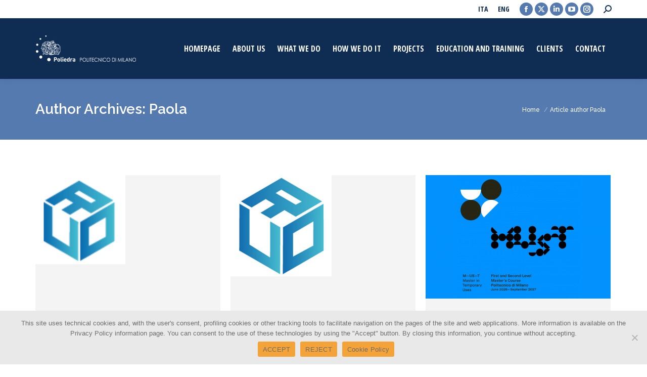

--- FILE ---
content_type: text/html; charset=UTF-8
request_url: https://www.poliedra.polimi.it/en/author/paola/
body_size: 90398
content:
<!DOCTYPE html>
<!--[if !(IE 6) | !(IE 7) | !(IE 8)  ]><!-->
<html lang="en-GB" class="no-js">
<!--<![endif]-->
<head>
	<meta charset="UTF-8" />
				<meta name="viewport" content="width=device-width, initial-scale=1, maximum-scale=1, user-scalable=0"/>
			<meta name="theme-color" content="#547ab0"/>	<link rel="profile" href="https://gmpg.org/xfn/11" />
	<meta name='robots' content='index, follow, max-image-preview:large, max-snippet:-1, max-video-preview:-1' />
<link rel="alternate" href="https://www.poliedra.polimi.it/author/paola/" hreflang="it" />
<link rel="alternate" href="https://www.poliedra.polimi.it/en/author/paola/" hreflang="en" />

	<!-- This site is optimized with the Yoast SEO plugin v26.7 - https://yoast.com/wordpress/plugins/seo/ -->
	<title>Paola, Autore presso Poliedra</title>
	<link rel="canonical" href="https://www.poliedra.polimi.it/en/author/paola/" />
	<link rel="next" href="https://www.poliedra.polimi.it/en/author/paola/page/2/" />
	<meta property="og:locale" content="en_GB" />
	<meta property="og:locale:alternate" content="it_IT" />
	<meta property="og:type" content="profile" />
	<meta property="og:title" content="Paola, Autore presso Poliedra" />
	<meta property="og:url" content="https://www.poliedra.polimi.it/en/author/paola/" />
	<meta property="og:site_name" content="Poliedra" />
	<meta property="og:image" content="https://secure.gravatar.com/avatar/d2125cff54158a5d9ae8064c527c31d5?s=500&d=mm&r=g" />
	<meta name="twitter:card" content="summary_large_image" />
	<meta name="twitter:site" content="@cpoliedra" />
	<script type="application/ld+json" class="yoast-schema-graph">{"@context":"https://schema.org","@graph":[{"@type":"ProfilePage","@id":"https://www.poliedra.polimi.it/en/author/paola/","url":"https://www.poliedra.polimi.it/en/author/paola/","name":"Paola, Autore presso Poliedra","isPartOf":{"@id":"https://www.poliedra.polimi.it/en/homepage/#website"},"primaryImageOfPage":{"@id":"https://www.poliedra.polimi.it/en/author/paola/#primaryimage"},"image":{"@id":"https://www.poliedra.polimi.it/en/author/paola/#primaryimage"},"thumbnailUrl":"https://www.poliedra.polimi.it/wp-content/uploads/image-3-e1687161804325.png","breadcrumb":{"@id":"https://www.poliedra.polimi.it/en/author/paola/#breadcrumb"},"inLanguage":"en-GB","potentialAction":[{"@type":"ReadAction","target":["https://www.poliedra.polimi.it/en/author/paola/"]}]},{"@type":"ImageObject","inLanguage":"en-GB","@id":"https://www.poliedra.polimi.it/en/author/paola/#primaryimage","url":"https://www.poliedra.polimi.it/wp-content/uploads/image-3-e1687161804325.png","contentUrl":"https://www.poliedra.polimi.it/wp-content/uploads/image-3-e1687161804325.png","width":178,"height":176},{"@type":"BreadcrumbList","@id":"https://www.poliedra.polimi.it/en/author/paola/#breadcrumb","itemListElement":[{"@type":"ListItem","position":1,"name":"Home","item":"https://www.poliedra.polimi.it/en/homepage/"},{"@type":"ListItem","position":2,"name":"Archives for Paola"}]},{"@type":"WebSite","@id":"https://www.poliedra.polimi.it/en/homepage/#website","url":"https://www.poliedra.polimi.it/en/homepage/","name":"Poliedra","description":"centro di servizio e consulenza del Politecnico di Milano su pianificazione ambientale e territoriale","publisher":{"@id":"https://www.poliedra.polimi.it/en/homepage/#organization"},"potentialAction":[{"@type":"SearchAction","target":{"@type":"EntryPoint","urlTemplate":"https://www.poliedra.polimi.it/en/homepage/?s={search_term_string}"},"query-input":{"@type":"PropertyValueSpecification","valueRequired":true,"valueName":"search_term_string"}}],"inLanguage":"en-GB"},{"@type":"Organization","@id":"https://www.poliedra.polimi.it/en/homepage/#organization","name":"Poliedra","url":"https://www.poliedra.polimi.it/en/homepage/","logo":{"@type":"ImageObject","inLanguage":"en-GB","@id":"https://www.poliedra.polimi.it/en/homepage/#/schema/logo/image/","url":"https://www.poliedra.polimi.it/wp-content/uploads/2018/03/logo_poliedra_b.png","contentUrl":"https://www.poliedra.polimi.it/wp-content/uploads/2018/03/logo_poliedra_b.png","width":329,"height":263,"caption":"Poliedra"},"image":{"@id":"https://www.poliedra.polimi.it/en/homepage/#/schema/logo/image/"},"sameAs":["https://www.facebook.com/consorziopoliedra/","https://x.com/cpoliedra","https://www.linkedin.com/company/consorzio-poliedra/","https://www.youtube.com/channel/UCK0bEI5uDfasEFo47OXdpIA","https://www.instagram.com/consorziopoliedra/"]},{"@type":"Person","@id":"https://www.poliedra.polimi.it/en/homepage/#/schema/person/11af432f255151086101ade8f90f25dd","name":"Paola","image":{"@type":"ImageObject","inLanguage":"en-GB","@id":"https://www.poliedra.polimi.it/en/homepage/#/schema/person/image/","url":"https://secure.gravatar.com/avatar/aafee0bbcfbd59a097e19160e74392e227e6c5c284fe7f70dd128bc390dbc0f0?s=96&d=mm&r=g","contentUrl":"https://secure.gravatar.com/avatar/aafee0bbcfbd59a097e19160e74392e227e6c5c284fe7f70dd128bc390dbc0f0?s=96&d=mm&r=g","caption":"Paola"},"mainEntityOfPage":{"@id":"https://www.poliedra.polimi.it/en/author/paola/"}}]}</script>
	<!-- / Yoast SEO plugin. -->


<link rel='dns-prefetch' href='//maps.googleapis.com' />
<link rel='dns-prefetch' href='//fonts.googleapis.com' />
<link rel="alternate" type="application/rss+xml" title="Poliedra &raquo; Feed" href="https://www.poliedra.polimi.it/en/feed/" />
<link rel="alternate" type="application/rss+xml" title="Poliedra &raquo; Comments Feed" href="https://www.poliedra.polimi.it/en/comments/feed/" />
<link rel="alternate" type="application/rss+xml" title="Poliedra &raquo; Posts by Paola Feed" href="https://www.poliedra.polimi.it/en/author/paola/feed/" />
<style id='wp-img-auto-sizes-contain-inline-css'>
img:is([sizes=auto i],[sizes^="auto," i]){contain-intrinsic-size:3000px 1500px}
/*# sourceURL=wp-img-auto-sizes-contain-inline-css */
</style>
<style id='wp-emoji-styles-inline-css'>

	img.wp-smiley, img.emoji {
		display: inline !important;
		border: none !important;
		box-shadow: none !important;
		height: 1em !important;
		width: 1em !important;
		margin: 0 0.07em !important;
		vertical-align: -0.1em !important;
		background: none !important;
		padding: 0 !important;
	}
/*# sourceURL=wp-emoji-styles-inline-css */
</style>
<style id='wp-block-library-inline-css'>
:root{--wp-block-synced-color:#7a00df;--wp-block-synced-color--rgb:122,0,223;--wp-bound-block-color:var(--wp-block-synced-color);--wp-editor-canvas-background:#ddd;--wp-admin-theme-color:#007cba;--wp-admin-theme-color--rgb:0,124,186;--wp-admin-theme-color-darker-10:#006ba1;--wp-admin-theme-color-darker-10--rgb:0,107,160.5;--wp-admin-theme-color-darker-20:#005a87;--wp-admin-theme-color-darker-20--rgb:0,90,135;--wp-admin-border-width-focus:2px}@media (min-resolution:192dpi){:root{--wp-admin-border-width-focus:1.5px}}.wp-element-button{cursor:pointer}:root .has-very-light-gray-background-color{background-color:#eee}:root .has-very-dark-gray-background-color{background-color:#313131}:root .has-very-light-gray-color{color:#eee}:root .has-very-dark-gray-color{color:#313131}:root .has-vivid-green-cyan-to-vivid-cyan-blue-gradient-background{background:linear-gradient(135deg,#00d084,#0693e3)}:root .has-purple-crush-gradient-background{background:linear-gradient(135deg,#34e2e4,#4721fb 50%,#ab1dfe)}:root .has-hazy-dawn-gradient-background{background:linear-gradient(135deg,#faaca8,#dad0ec)}:root .has-subdued-olive-gradient-background{background:linear-gradient(135deg,#fafae1,#67a671)}:root .has-atomic-cream-gradient-background{background:linear-gradient(135deg,#fdd79a,#004a59)}:root .has-nightshade-gradient-background{background:linear-gradient(135deg,#330968,#31cdcf)}:root .has-midnight-gradient-background{background:linear-gradient(135deg,#020381,#2874fc)}:root{--wp--preset--font-size--normal:16px;--wp--preset--font-size--huge:42px}.has-regular-font-size{font-size:1em}.has-larger-font-size{font-size:2.625em}.has-normal-font-size{font-size:var(--wp--preset--font-size--normal)}.has-huge-font-size{font-size:var(--wp--preset--font-size--huge)}.has-text-align-center{text-align:center}.has-text-align-left{text-align:left}.has-text-align-right{text-align:right}.has-fit-text{white-space:nowrap!important}#end-resizable-editor-section{display:none}.aligncenter{clear:both}.items-justified-left{justify-content:flex-start}.items-justified-center{justify-content:center}.items-justified-right{justify-content:flex-end}.items-justified-space-between{justify-content:space-between}.screen-reader-text{border:0;clip-path:inset(50%);height:1px;margin:-1px;overflow:hidden;padding:0;position:absolute;width:1px;word-wrap:normal!important}.screen-reader-text:focus{background-color:#ddd;clip-path:none;color:#444;display:block;font-size:1em;height:auto;left:5px;line-height:normal;padding:15px 23px 14px;text-decoration:none;top:5px;width:auto;z-index:100000}html :where(.has-border-color){border-style:solid}html :where([style*=border-top-color]){border-top-style:solid}html :where([style*=border-right-color]){border-right-style:solid}html :where([style*=border-bottom-color]){border-bottom-style:solid}html :where([style*=border-left-color]){border-left-style:solid}html :where([style*=border-width]){border-style:solid}html :where([style*=border-top-width]){border-top-style:solid}html :where([style*=border-right-width]){border-right-style:solid}html :where([style*=border-bottom-width]){border-bottom-style:solid}html :where([style*=border-left-width]){border-left-style:solid}html :where(img[class*=wp-image-]){height:auto;max-width:100%}:where(figure){margin:0 0 1em}html :where(.is-position-sticky){--wp-admin--admin-bar--position-offset:var(--wp-admin--admin-bar--height,0px)}@media screen and (max-width:600px){html :where(.is-position-sticky){--wp-admin--admin-bar--position-offset:0px}}

/*# sourceURL=wp-block-library-inline-css */
</style><style id='wp-block-paragraph-inline-css'>
.is-small-text{font-size:.875em}.is-regular-text{font-size:1em}.is-large-text{font-size:2.25em}.is-larger-text{font-size:3em}.has-drop-cap:not(:focus):first-letter{float:left;font-size:8.4em;font-style:normal;font-weight:100;line-height:.68;margin:.05em .1em 0 0;text-transform:uppercase}body.rtl .has-drop-cap:not(:focus):first-letter{float:none;margin-left:.1em}p.has-drop-cap.has-background{overflow:hidden}:root :where(p.has-background){padding:1.25em 2.375em}:where(p.has-text-color:not(.has-link-color)) a{color:inherit}p.has-text-align-left[style*="writing-mode:vertical-lr"],p.has-text-align-right[style*="writing-mode:vertical-rl"]{rotate:180deg}
/*# sourceURL=https://www.poliedra.polimi.it/wp-includes/blocks/paragraph/style.min.css */
</style>
<style id='global-styles-inline-css'>
:root{--wp--preset--aspect-ratio--square: 1;--wp--preset--aspect-ratio--4-3: 4/3;--wp--preset--aspect-ratio--3-4: 3/4;--wp--preset--aspect-ratio--3-2: 3/2;--wp--preset--aspect-ratio--2-3: 2/3;--wp--preset--aspect-ratio--16-9: 16/9;--wp--preset--aspect-ratio--9-16: 9/16;--wp--preset--color--black: #000000;--wp--preset--color--cyan-bluish-gray: #abb8c3;--wp--preset--color--white: #FFF;--wp--preset--color--pale-pink: #f78da7;--wp--preset--color--vivid-red: #cf2e2e;--wp--preset--color--luminous-vivid-orange: #ff6900;--wp--preset--color--luminous-vivid-amber: #fcb900;--wp--preset--color--light-green-cyan: #7bdcb5;--wp--preset--color--vivid-green-cyan: #00d084;--wp--preset--color--pale-cyan-blue: #8ed1fc;--wp--preset--color--vivid-cyan-blue: #0693e3;--wp--preset--color--vivid-purple: #9b51e0;--wp--preset--color--accent: #547ab0;--wp--preset--color--dark-gray: #111;--wp--preset--color--light-gray: #767676;--wp--preset--gradient--vivid-cyan-blue-to-vivid-purple: linear-gradient(135deg,rgb(6,147,227) 0%,rgb(155,81,224) 100%);--wp--preset--gradient--light-green-cyan-to-vivid-green-cyan: linear-gradient(135deg,rgb(122,220,180) 0%,rgb(0,208,130) 100%);--wp--preset--gradient--luminous-vivid-amber-to-luminous-vivid-orange: linear-gradient(135deg,rgb(252,185,0) 0%,rgb(255,105,0) 100%);--wp--preset--gradient--luminous-vivid-orange-to-vivid-red: linear-gradient(135deg,rgb(255,105,0) 0%,rgb(207,46,46) 100%);--wp--preset--gradient--very-light-gray-to-cyan-bluish-gray: linear-gradient(135deg,rgb(238,238,238) 0%,rgb(169,184,195) 100%);--wp--preset--gradient--cool-to-warm-spectrum: linear-gradient(135deg,rgb(74,234,220) 0%,rgb(151,120,209) 20%,rgb(207,42,186) 40%,rgb(238,44,130) 60%,rgb(251,105,98) 80%,rgb(254,248,76) 100%);--wp--preset--gradient--blush-light-purple: linear-gradient(135deg,rgb(255,206,236) 0%,rgb(152,150,240) 100%);--wp--preset--gradient--blush-bordeaux: linear-gradient(135deg,rgb(254,205,165) 0%,rgb(254,45,45) 50%,rgb(107,0,62) 100%);--wp--preset--gradient--luminous-dusk: linear-gradient(135deg,rgb(255,203,112) 0%,rgb(199,81,192) 50%,rgb(65,88,208) 100%);--wp--preset--gradient--pale-ocean: linear-gradient(135deg,rgb(255,245,203) 0%,rgb(182,227,212) 50%,rgb(51,167,181) 100%);--wp--preset--gradient--electric-grass: linear-gradient(135deg,rgb(202,248,128) 0%,rgb(113,206,126) 100%);--wp--preset--gradient--midnight: linear-gradient(135deg,rgb(2,3,129) 0%,rgb(40,116,252) 100%);--wp--preset--font-size--small: 13px;--wp--preset--font-size--medium: 20px;--wp--preset--font-size--large: 36px;--wp--preset--font-size--x-large: 42px;--wp--preset--spacing--20: 0.44rem;--wp--preset--spacing--30: 0.67rem;--wp--preset--spacing--40: 1rem;--wp--preset--spacing--50: 1.5rem;--wp--preset--spacing--60: 2.25rem;--wp--preset--spacing--70: 3.38rem;--wp--preset--spacing--80: 5.06rem;--wp--preset--shadow--natural: 6px 6px 9px rgba(0, 0, 0, 0.2);--wp--preset--shadow--deep: 12px 12px 50px rgba(0, 0, 0, 0.4);--wp--preset--shadow--sharp: 6px 6px 0px rgba(0, 0, 0, 0.2);--wp--preset--shadow--outlined: 6px 6px 0px -3px rgb(255, 255, 255), 6px 6px rgb(0, 0, 0);--wp--preset--shadow--crisp: 6px 6px 0px rgb(0, 0, 0);}:where(.is-layout-flex){gap: 0.5em;}:where(.is-layout-grid){gap: 0.5em;}body .is-layout-flex{display: flex;}.is-layout-flex{flex-wrap: wrap;align-items: center;}.is-layout-flex > :is(*, div){margin: 0;}body .is-layout-grid{display: grid;}.is-layout-grid > :is(*, div){margin: 0;}:where(.wp-block-columns.is-layout-flex){gap: 2em;}:where(.wp-block-columns.is-layout-grid){gap: 2em;}:where(.wp-block-post-template.is-layout-flex){gap: 1.25em;}:where(.wp-block-post-template.is-layout-grid){gap: 1.25em;}.has-black-color{color: var(--wp--preset--color--black) !important;}.has-cyan-bluish-gray-color{color: var(--wp--preset--color--cyan-bluish-gray) !important;}.has-white-color{color: var(--wp--preset--color--white) !important;}.has-pale-pink-color{color: var(--wp--preset--color--pale-pink) !important;}.has-vivid-red-color{color: var(--wp--preset--color--vivid-red) !important;}.has-luminous-vivid-orange-color{color: var(--wp--preset--color--luminous-vivid-orange) !important;}.has-luminous-vivid-amber-color{color: var(--wp--preset--color--luminous-vivid-amber) !important;}.has-light-green-cyan-color{color: var(--wp--preset--color--light-green-cyan) !important;}.has-vivid-green-cyan-color{color: var(--wp--preset--color--vivid-green-cyan) !important;}.has-pale-cyan-blue-color{color: var(--wp--preset--color--pale-cyan-blue) !important;}.has-vivid-cyan-blue-color{color: var(--wp--preset--color--vivid-cyan-blue) !important;}.has-vivid-purple-color{color: var(--wp--preset--color--vivid-purple) !important;}.has-black-background-color{background-color: var(--wp--preset--color--black) !important;}.has-cyan-bluish-gray-background-color{background-color: var(--wp--preset--color--cyan-bluish-gray) !important;}.has-white-background-color{background-color: var(--wp--preset--color--white) !important;}.has-pale-pink-background-color{background-color: var(--wp--preset--color--pale-pink) !important;}.has-vivid-red-background-color{background-color: var(--wp--preset--color--vivid-red) !important;}.has-luminous-vivid-orange-background-color{background-color: var(--wp--preset--color--luminous-vivid-orange) !important;}.has-luminous-vivid-amber-background-color{background-color: var(--wp--preset--color--luminous-vivid-amber) !important;}.has-light-green-cyan-background-color{background-color: var(--wp--preset--color--light-green-cyan) !important;}.has-vivid-green-cyan-background-color{background-color: var(--wp--preset--color--vivid-green-cyan) !important;}.has-pale-cyan-blue-background-color{background-color: var(--wp--preset--color--pale-cyan-blue) !important;}.has-vivid-cyan-blue-background-color{background-color: var(--wp--preset--color--vivid-cyan-blue) !important;}.has-vivid-purple-background-color{background-color: var(--wp--preset--color--vivid-purple) !important;}.has-black-border-color{border-color: var(--wp--preset--color--black) !important;}.has-cyan-bluish-gray-border-color{border-color: var(--wp--preset--color--cyan-bluish-gray) !important;}.has-white-border-color{border-color: var(--wp--preset--color--white) !important;}.has-pale-pink-border-color{border-color: var(--wp--preset--color--pale-pink) !important;}.has-vivid-red-border-color{border-color: var(--wp--preset--color--vivid-red) !important;}.has-luminous-vivid-orange-border-color{border-color: var(--wp--preset--color--luminous-vivid-orange) !important;}.has-luminous-vivid-amber-border-color{border-color: var(--wp--preset--color--luminous-vivid-amber) !important;}.has-light-green-cyan-border-color{border-color: var(--wp--preset--color--light-green-cyan) !important;}.has-vivid-green-cyan-border-color{border-color: var(--wp--preset--color--vivid-green-cyan) !important;}.has-pale-cyan-blue-border-color{border-color: var(--wp--preset--color--pale-cyan-blue) !important;}.has-vivid-cyan-blue-border-color{border-color: var(--wp--preset--color--vivid-cyan-blue) !important;}.has-vivid-purple-border-color{border-color: var(--wp--preset--color--vivid-purple) !important;}.has-vivid-cyan-blue-to-vivid-purple-gradient-background{background: var(--wp--preset--gradient--vivid-cyan-blue-to-vivid-purple) !important;}.has-light-green-cyan-to-vivid-green-cyan-gradient-background{background: var(--wp--preset--gradient--light-green-cyan-to-vivid-green-cyan) !important;}.has-luminous-vivid-amber-to-luminous-vivid-orange-gradient-background{background: var(--wp--preset--gradient--luminous-vivid-amber-to-luminous-vivid-orange) !important;}.has-luminous-vivid-orange-to-vivid-red-gradient-background{background: var(--wp--preset--gradient--luminous-vivid-orange-to-vivid-red) !important;}.has-very-light-gray-to-cyan-bluish-gray-gradient-background{background: var(--wp--preset--gradient--very-light-gray-to-cyan-bluish-gray) !important;}.has-cool-to-warm-spectrum-gradient-background{background: var(--wp--preset--gradient--cool-to-warm-spectrum) !important;}.has-blush-light-purple-gradient-background{background: var(--wp--preset--gradient--blush-light-purple) !important;}.has-blush-bordeaux-gradient-background{background: var(--wp--preset--gradient--blush-bordeaux) !important;}.has-luminous-dusk-gradient-background{background: var(--wp--preset--gradient--luminous-dusk) !important;}.has-pale-ocean-gradient-background{background: var(--wp--preset--gradient--pale-ocean) !important;}.has-electric-grass-gradient-background{background: var(--wp--preset--gradient--electric-grass) !important;}.has-midnight-gradient-background{background: var(--wp--preset--gradient--midnight) !important;}.has-small-font-size{font-size: var(--wp--preset--font-size--small) !important;}.has-medium-font-size{font-size: var(--wp--preset--font-size--medium) !important;}.has-large-font-size{font-size: var(--wp--preset--font-size--large) !important;}.has-x-large-font-size{font-size: var(--wp--preset--font-size--x-large) !important;}
/*# sourceURL=global-styles-inline-css */
</style>

<style id='classic-theme-styles-inline-css'>
/*! This file is auto-generated */
.wp-block-button__link{color:#fff;background-color:#32373c;border-radius:9999px;box-shadow:none;text-decoration:none;padding:calc(.667em + 2px) calc(1.333em + 2px);font-size:1.125em}.wp-block-file__button{background:#32373c;color:#fff;text-decoration:none}
/*# sourceURL=/wp-includes/css/classic-themes.min.css */
</style>
<link rel='stylesheet' id='contact-form-7-css' href='https://www.poliedra.polimi.it/wp-content/plugins/contact-form-7/includes/css/styles.css?ver=6.1.4' media='all' />
<link rel='stylesheet' id='cookie-notice-front-css' href='https://www.poliedra.polimi.it/wp-content/plugins/cookie-notice/css/front.min.css?ver=2.5.11' media='all' />
<link rel='stylesheet' id='the7-font-css' href='https://www.poliedra.polimi.it/wp-content/themes/dt-the7/fonts/icomoon-the7-font/icomoon-the7-font.min.css?ver=14.0.2.1' media='all' />
<link rel='stylesheet' id='the7-awesome-fonts-css' href='https://www.poliedra.polimi.it/wp-content/themes/dt-the7/fonts/FontAwesome/css/all.min.css?ver=14.0.2.1' media='all' />
<link rel='stylesheet' id='the7-awesome-fonts-back-css' href='https://www.poliedra.polimi.it/wp-content/themes/dt-the7/fonts/FontAwesome/back-compat.min.css?ver=14.0.2.1' media='all' />
<link rel='stylesheet' id='the7-Defaults-css' href='https://www.poliedra.polimi.it/wp-content/uploads/smile_fonts/Defaults/Defaults.css?ver=735eb72592a98595f34895f0c35f1779' media='all' />
<link rel='stylesheet' id='the7-icomoon-feather-24x24-css' href='https://www.poliedra.polimi.it/wp-content/uploads/smile_fonts/icomoon-feather-24x24/icomoon-feather-24x24.css?ver=735eb72592a98595f34895f0c35f1779' media='all' />
<link rel='stylesheet' id='the7-icomoon-free-social-contact-16x16-css' href='https://www.poliedra.polimi.it/wp-content/uploads/smile_fonts/icomoon-free-social-contact-16x16/icomoon-free-social-contact-16x16.css?ver=735eb72592a98595f34895f0c35f1779' media='all' />
<link rel='stylesheet' id='tablepress-default-css' href='https://www.poliedra.polimi.it/wp-content/tablepress-combined.min.css?ver=47' media='all' />
<link rel='stylesheet' id='js_composer_front-css' href='//www.poliedra.polimi.it/wp-content/uploads/js_composer/js_composer_front_custom.css?ver=8.7.2' media='all' />
<link rel='stylesheet' id='dt-web-fonts-css' href='https://fonts.googleapis.com/css?family=Roboto:400,600,700%7COpen+Sans+Condensed:300,400,600,700%7CRoboto+Condensed:400,600,700%7CRaleway:400,500,600,700%7COpen+Sans:400,600,700' media='all' />
<link rel='stylesheet' id='dt-main-css' href='https://www.poliedra.polimi.it/wp-content/themes/dt-the7/css/main.min.css?ver=14.0.2.1' media='all' />
<style id='dt-main-inline-css'>
body #load {
  display: block;
  height: 100%;
  overflow: hidden;
  position: fixed;
  width: 100%;
  z-index: 9901;
  opacity: 1;
  visibility: visible;
  transition: all .35s ease-out;
}
.load-wrap {
  width: 100%;
  height: 100%;
  background-position: center center;
  background-repeat: no-repeat;
  text-align: center;
  display: -ms-flexbox;
  display: -ms-flex;
  display: flex;
  -ms-align-items: center;
  -ms-flex-align: center;
  align-items: center;
  -ms-flex-flow: column wrap;
  flex-flow: column wrap;
  -ms-flex-pack: center;
  -ms-justify-content: center;
  justify-content: center;
}
.load-wrap > svg {
  position: absolute;
  top: 50%;
  left: 50%;
  transform: translate(-50%,-50%);
}
#load {
  background: var(--the7-elementor-beautiful-loading-bg,#ffffff);
  --the7-beautiful-spinner-color2: var(--the7-beautiful-spinner-color,#0f2c53);
}

/*# sourceURL=dt-main-inline-css */
</style>
<link rel='stylesheet' id='the7-custom-scrollbar-css' href='https://www.poliedra.polimi.it/wp-content/themes/dt-the7/lib/custom-scrollbar/custom-scrollbar.min.css?ver=14.0.2.1' media='all' />
<link rel='stylesheet' id='the7-wpbakery-css' href='https://www.poliedra.polimi.it/wp-content/themes/dt-the7/css/wpbakery.min.css?ver=14.0.2.1' media='all' />
<link rel='stylesheet' id='the7-core-css' href='https://www.poliedra.polimi.it/wp-content/plugins/dt-the7-core/assets/css/post-type.min.css?ver=2.7.12' media='all' />
<link rel='stylesheet' id='the7-css-vars-css' href='https://www.poliedra.polimi.it/wp-content/uploads/the7-css/css-vars.css?ver=a0e65bca67ee' media='all' />
<link rel='stylesheet' id='dt-custom-css' href='https://www.poliedra.polimi.it/wp-content/uploads/the7-css/custom.css?ver=a0e65bca67ee' media='all' />
<link rel='stylesheet' id='dt-media-css' href='https://www.poliedra.polimi.it/wp-content/uploads/the7-css/media.css?ver=a0e65bca67ee' media='all' />
<link rel='stylesheet' id='the7-mega-menu-css' href='https://www.poliedra.polimi.it/wp-content/uploads/the7-css/mega-menu.css?ver=a0e65bca67ee' media='all' />
<link rel='stylesheet' id='the7-elements-albums-portfolio-css' href='https://www.poliedra.polimi.it/wp-content/uploads/the7-css/the7-elements-albums-portfolio.css?ver=a0e65bca67ee' media='all' />
<link rel='stylesheet' id='the7-elements-css' href='https://www.poliedra.polimi.it/wp-content/uploads/the7-css/post-type-dynamic.css?ver=a0e65bca67ee' media='all' />
<link rel='stylesheet' id='style-css' href='https://www.poliedra.polimi.it/wp-content/themes/dt-the7/style.css?ver=14.0.2.1' media='all' />
<link rel='stylesheet' id='ultimate-vc-addons-style-min-css' href='https://www.poliedra.polimi.it/wp-content/plugins/Ultimate_VC_Addons/assets/min-css/ultimate.min.css?ver=3.21.2' media='all' />
<link rel='stylesheet' id='ultimate-vc-addons-icons-css' href='https://www.poliedra.polimi.it/wp-content/plugins/Ultimate_VC_Addons/assets/css/icons.css?ver=3.21.2' media='all' />
<link rel='stylesheet' id='ultimate-vc-addons-vidcons-css' href='https://www.poliedra.polimi.it/wp-content/plugins/Ultimate_VC_Addons/assets/fonts/vidcons.css?ver=3.21.2' media='all' />
<link rel='stylesheet' id='ultimate-vc-addons-selected-google-fonts-style-css' href='https://fonts.googleapis.com/css?family=PT+Sans:normal,italic,700,700italic|Roboto+Condensed:&#038;subset=cyrillic,cyrillic-ext,latin,latin-ext,vietnamese,greek,greek-ext' media='all' />
<script src="https://www.poliedra.polimi.it/wp-includes/js/jquery/jquery.min.js?ver=3.7.1" id="jquery-core-js"></script>
<script src="https://www.poliedra.polimi.it/wp-includes/js/jquery/jquery-migrate.min.js?ver=3.4.1" id="jquery-migrate-js"></script>
<script id="dt-above-fold-js-extra">
var dtLocal = {"themeUrl":"https://www.poliedra.polimi.it/wp-content/themes/dt-the7","passText":"To view this protected post, enter the password below:","moreButtonText":{"loading":"Loading...","loadMore":"Load more"},"postID":"23812","ajaxurl":"https://www.poliedra.polimi.it/wp-admin/admin-ajax.php","REST":{"baseUrl":"https://www.poliedra.polimi.it/wp-json/the7/v1","endpoints":{"sendMail":"/send-mail"}},"contactMessages":{"required":"One or more fields have errors. Check and try again.","terms":"Please accept the privacy policy.","fillTheCaptchaError":"Please, fill the captcha."},"captchaSiteKey":"","ajaxNonce":"fc62ea3726","pageData":{"type":"archive","template":"archive","layout":"masonry"},"themeSettings":{"smoothScroll":"off","lazyLoading":false,"desktopHeader":{"height":120},"ToggleCaptionEnabled":"disabled","ToggleCaption":"Navigation","floatingHeader":{"showAfter":160,"showMenu":true,"height":120,"logo":{"showLogo":true,"html":"\u003Cimg class=\" preload-me\" src=\"https://www.poliedra.polimi.it/wp-content/uploads/2018/09/logo-web.png\" srcset=\"https://www.poliedra.polimi.it/wp-content/uploads/2018/09/logo-web.png 200w, https://www.poliedra.polimi.it/wp-content/uploads/2018/09/logo-web.png 200w\" width=\"200\" height=\"70\"   sizes=\"200px\" alt=\"Poliedra\" /\u003E","url":"https://www.poliedra.polimi.it/en/homepage/"}},"topLine":{"floatingTopLine":{"logo":{"showLogo":false,"html":""}}},"mobileHeader":{"firstSwitchPoint":1050,"secondSwitchPoint":778,"firstSwitchPointHeight":70,"secondSwitchPointHeight":70,"mobileToggleCaptionEnabled":"disabled","mobileToggleCaption":"Menu"},"stickyMobileHeaderFirstSwitch":{"logo":{"html":"\u003Cimg class=\" preload-me\" src=\"https://www.poliedra.polimi.it/wp-content/uploads/2018/09/logo-web-g.png\" srcset=\"https://www.poliedra.polimi.it/wp-content/uploads/2018/09/logo-web-g.png 400w, https://www.poliedra.polimi.it/wp-content/uploads/2018/09/logo-web-g.png 400w\" width=\"400\" height=\"140\"   sizes=\"400px\" alt=\"Poliedra\" /\u003E"}},"stickyMobileHeaderSecondSwitch":{"logo":{"html":"\u003Cimg class=\" preload-me\" src=\"https://www.poliedra.polimi.it/wp-content/uploads/2018/09/logo-web-g.png\" srcset=\"https://www.poliedra.polimi.it/wp-content/uploads/2018/09/logo-web-g.png 400w, https://www.poliedra.polimi.it/wp-content/uploads/2018/09/logo-web-g.png 400w\" width=\"400\" height=\"140\"   sizes=\"400px\" alt=\"Poliedra\" /\u003E"}},"sidebar":{"switchPoint":990},"boxedWidth":"1280px"},"VCMobileScreenWidth":"778"};
var dtShare = {"shareButtonText":{"facebook":"Share on Facebook","twitter":"Share on X","pinterest":"Pin it","linkedin":"Share on Linkedin","whatsapp":"Share on Whatsapp"},"overlayOpacity":"85"};
//# sourceURL=dt-above-fold-js-extra
</script>
<script src="https://www.poliedra.polimi.it/wp-content/themes/dt-the7/js/above-the-fold.min.js?ver=14.0.2.1" id="dt-above-fold-js"></script>
<script src="https://www.poliedra.polimi.it/wp-content/plugins/Ultimate_VC_Addons/assets/min-js/modernizr-custom.min.js?ver=3.21.2" id="ultimate-vc-addons-modernizr-js"></script>
<script src="https://www.poliedra.polimi.it/wp-content/plugins/Ultimate_VC_Addons/assets/min-js/jquery-ui.min.js?ver=3.21.2" id="jquery_ui-js"></script>
<script src="https://maps.googleapis.com/maps/api/js" id="ultimate-vc-addons-googleapis-js"></script>
<script src="https://www.poliedra.polimi.it/wp-includes/js/jquery/ui/core.min.js?ver=1.13.3" id="jquery-ui-core-js"></script>
<script src="https://www.poliedra.polimi.it/wp-includes/js/jquery/ui/mouse.min.js?ver=1.13.3" id="jquery-ui-mouse-js"></script>
<script src="https://www.poliedra.polimi.it/wp-includes/js/jquery/ui/slider.min.js?ver=1.13.3" id="jquery-ui-slider-js"></script>
<script src="https://www.poliedra.polimi.it/wp-content/plugins/Ultimate_VC_Addons/assets/min-js/jquery-ui-labeledslider.min.js?ver=3.21.2" id="ultimate-vc-addons_range_tick-js"></script>
<script src="https://www.poliedra.polimi.it/wp-content/plugins/Ultimate_VC_Addons/assets/min-js/ultimate.min.js?ver=3.21.2" id="ultimate-vc-addons-script-js"></script>
<script src="https://www.poliedra.polimi.it/wp-content/plugins/Ultimate_VC_Addons/assets/min-js/modal-all.min.js?ver=3.21.2" id="ultimate-vc-addons-modal-all-js"></script>
<script src="https://www.poliedra.polimi.it/wp-content/plugins/Ultimate_VC_Addons/assets/min-js/jparallax.min.js?ver=3.21.2" id="ultimate-vc-addons-jquery.shake-js"></script>
<script src="https://www.poliedra.polimi.it/wp-content/plugins/Ultimate_VC_Addons/assets/min-js/vhparallax.min.js?ver=3.21.2" id="ultimate-vc-addons-jquery.vhparallax-js"></script>
<script src="https://www.poliedra.polimi.it/wp-content/plugins/Ultimate_VC_Addons/assets/min-js/ultimate_bg.min.js?ver=3.21.2" id="ultimate-vc-addons-row-bg-js"></script>
<script src="https://www.poliedra.polimi.it/wp-content/plugins/Ultimate_VC_Addons/assets/min-js/mb-YTPlayer.min.js?ver=3.21.2" id="ultimate-vc-addons-jquery.ytplayer-js"></script>
<script></script><link rel="https://api.w.org/" href="https://www.poliedra.polimi.it/wp-json/" /><link rel="alternate" title="JSON" type="application/json" href="https://www.poliedra.polimi.it/wp-json/wp/v2/users/4" /><link rel="EditURI" type="application/rsd+xml" title="RSD" href="https://www.poliedra.polimi.it/xmlrpc.php?rsd" />

<meta name="generator" content="Powered by WPBakery Page Builder - drag and drop page builder for WordPress."/>
<script type="text/javascript" id="the7-loader-script">
document.addEventListener("DOMContentLoaded", function(event) {
	var load = document.getElementById("load");
	if(!load.classList.contains('loader-removed')){
		var removeLoading = setTimeout(function() {
			load.className += " loader-removed";
		}, 300);
	}
});
</script>
		<link rel="icon" href="https://www.poliedra.polimi.it/wp-content/uploads/2018/09/16x16.jpg" type="image/jpeg" sizes="16x16"/><link rel="icon" href="https://www.poliedra.polimi.it/wp-content/uploads/2018/09/32x32.jpg" type="image/jpeg" sizes="32x32"/><noscript><style> .wpb_animate_when_almost_visible { opacity: 1; }</style></noscript><style id='the7-custom-inline-css' type='text/css'>
.wpcf7 {
background-color: #ffffff;
font: 14px Open Sans, arial, sans-serif;
color: #999999;
border: #6d6d6d;
}
input[type= "submit"] {
border: 2px solid #f4a338;
}
.dt-accordion-bg-on.wpb_content_element .wpb_accordion_wrapper .wpb_accordion_header {
    background-color: #fff;
}
.wpb_content_element .wpb_accordion_header>a:after, .wpb_content_element .wpb_accordion_header>a:before {
    position: absolute;
    top: 50%;
    right: 0;
    margin-top: -7px;
    width: 14px;
    height: 14px;
    content: "";
}
.wpb_content_element.dt-accordion-line-on .wpb_accordion_wrapper .wpb_accordion_header {
    background-color: #e9e9e9;
    padding: 9px 0 9px 18px;
   border-radius: 3px;
border: 0px solid;
}
.content .wpb_content_element.dt-style:not(.dt-accordion-bg-on) .wpb_accordion_header > a:before {
    background-color: #e9e9e9;
}
.wpb_content_element .wpb_accordion_header>a:after {
    background-position: relative;
    right: 13px;
}


#content nav.woocommerce-breadcrumb {
display: none;
}
</style>
<link rel='stylesheet' id='the7-stripes-css' href='https://www.poliedra.polimi.it/wp-content/uploads/the7-css/legacy/stripes.css?ver=a0e65bca67ee' media='all' />
</head>
<body id="the7-body" class="archive author author-paola author-4 wp-embed-responsive wp-theme-dt-the7 cookies-not-set the7-core-ver-2.7.12 layout-masonry description-under-image dt-responsive-on right-mobile-menu-close-icon ouside-menu-close-icon mobile-hamburger-close-bg-enable mobile-hamburger-close-bg-hover-enable  fade-medium-mobile-menu-close-icon fade-small-menu-close-icon srcset-enabled btn-flat custom-btn-color custom-btn-hover-color phantom-slide phantom-shadow-decoration phantom-custom-logo-on floating-mobile-menu-icon top-header first-switch-logo-left first-switch-menu-right second-switch-logo-left second-switch-menu-right right-mobile-menu layzr-loading-on popup-message-style the7-ver-14.0.2.1 dt-fa-compatibility wpb-js-composer js-comp-ver-8.7.2 vc_responsive">
<!-- The7 14.0.2.1 -->
<div id="load" class="ring-loader">
	<div class="load-wrap">
<style type="text/css">
    .the7-spinner {
        width: 72px;
        height: 72px;
        position: relative;
    }
    .the7-spinner > div {
        border-radius: 50%;
        width: 9px;
        left: 0;
        box-sizing: border-box;
        display: block;
        position: absolute;
        border: 9px solid #fff;
        width: 72px;
        height: 72px;
    }
    .the7-spinner-ring-bg{
        opacity: 0.25;
    }
    div.the7-spinner-ring {
        animation: spinner-animation 0.8s cubic-bezier(1, 1, 1, 1) infinite;
        border-color:var(--the7-beautiful-spinner-color2) transparent transparent transparent;
    }

    @keyframes spinner-animation{
        from{
            transform: rotate(0deg);
        }
        to {
            transform: rotate(360deg);
        }
    }
</style>

<div class="the7-spinner">
    <div class="the7-spinner-ring-bg"></div>
    <div class="the7-spinner-ring"></div>
</div></div>
</div>
<div id="page" >
	<a class="skip-link screen-reader-text" href="#content">Skip to content</a>

<div class="masthead inline-header right widgets full-height surround shadow-decoration shadow-mobile-header-decoration small-mobile-menu-icon dt-parent-menu-clickable show-sub-menu-on-hover show-device-logo show-mobile-logo" >

	<div class="top-bar top-bar-line-hide">
	<div class="top-bar-bg" ></div>
	<div class="mini-widgets left-widgets"></div><div class="right-widgets mini-widgets"><div class="mini-nav show-on-desktop near-logo-first-switch in-top-bar list-type-menu list-type-menu-first-switch list-type-menu-second-switch"><ul id="top-menu"><li class="lang-item lang-item-63 lang-item-it lang-item-first menu-item menu-item-type-custom menu-item-object-custom menu-item-2985-it first depth-0"><a href='https://www.poliedra.polimi.it/author/paola/' data-level='1' hreflang='it-IT' lang='it-IT'><span class="menu-item-text"><span class="menu-text">ITA</span></span></a></li> <li class="lang-item lang-item-66 lang-item-en current-lang menu-item menu-item-type-custom menu-item-object-custom menu-item-2985-en depth-0"><a href='https://www.poliedra.polimi.it/en/author/paola/' data-level='1' hreflang='en-GB' lang='en-GB'><span class="menu-item-text"><span class="menu-text">ENG</span></span></a></li> </ul><div class="menu-select"><span class="customSelect1"><span class="customSelectInner"><i class=" the7-mw-icon-dropdown-menu-bold"></i>lingue</span></span></div></div><div class="soc-ico show-on-desktop in-top-bar-right in-top-bar accent-bg disabled-border border-off hover-custom-bg hover-disabled-border  hover-border-off"><a title="Facebook page opens in new window" href="http://www.facebook.com/consorziopoliedra/" target="_blank" class="facebook"><span class="soc-font-icon"></span><span class="screen-reader-text">Facebook page opens in new window</span></a><a title="X page opens in new window" href="http://mobile.twitter.com/cpoliedra" target="_blank" class="twitter"><span class="soc-font-icon"></span><span class="screen-reader-text">X page opens in new window</span></a><a title="Linkedin page opens in new window" href="https://www.linkedin.com/company/consorzio-poliedra/" target="_blank" class="linkedin"><span class="soc-font-icon"></span><span class="screen-reader-text">Linkedin page opens in new window</span></a><a title="YouTube page opens in new window" href="https://www.youtube.com/channel/UCK0bEI5uDfasEFo47OXdpIA" target="_blank" class="you-tube"><span class="soc-font-icon"></span><span class="screen-reader-text">YouTube page opens in new window</span></a><a title="Instagram page opens in new window" href="https://www.instagram.com/consorziopoliedra/" target="_blank" class="instagram"><span class="soc-font-icon"></span><span class="screen-reader-text">Instagram page opens in new window</span></a></div><div class="mini-search show-on-desktop in-top-bar-right in-top-bar popup-search custom-icon"><form class="searchform mini-widget-searchform" role="search" method="get" action="https://www.poliedra.polimi.it/">

	<div class="screen-reader-text">Search:</div>

	
		<a href="" class="submit text-disable"><i class=" mw-icon the7-mw-icon-search-bold"></i></a>
		<div class="popup-search-wrap">
			<input type="text" aria-label="Search" class="field searchform-s" name="s" value="" placeholder="Type and hit enter …" title="Search form"/>
			<a href="" class="search-icon"  aria-label="Search"><i class="the7-mw-icon-search-bold" aria-hidden="true"></i></a>
		</div>

			<input type="submit" class="assistive-text searchsubmit" value="Go!"/>
</form>
</div></div></div>

	<header class="header-bar" role="banner">

		<div class="branding">
	<div id="site-title" class="assistive-text">Poliedra</div>
	<div id="site-description" class="assistive-text">centro di servizio e consulenza del Politecnico di Milano su pianificazione ambientale e territoriale</div>
	<a class="" href="https://www.poliedra.polimi.it/en/homepage/"><img class=" preload-me" src="https://www.poliedra.polimi.it/wp-content/uploads/2018/09/logo-web.png" srcset="https://www.poliedra.polimi.it/wp-content/uploads/2018/09/logo-web.png 200w, https://www.poliedra.polimi.it/wp-content/uploads/2018/09/logo-web.png 200w" width="200" height="70"   sizes="200px" alt="Poliedra" /><img class="mobile-logo preload-me" src="https://www.poliedra.polimi.it/wp-content/uploads/2018/09/logo-web-g.png" srcset="https://www.poliedra.polimi.it/wp-content/uploads/2018/09/logo-web-g.png 400w, https://www.poliedra.polimi.it/wp-content/uploads/2018/09/logo-web-g.png 400w" width="400" height="140"   sizes="400px" alt="Poliedra" /></a></div>

		<ul id="primary-menu" class="main-nav bg-outline-decoration hover-bg-decoration active-bg-decoration outside-item-remove-margin"><li class="menu-item menu-item-type-post_type menu-item-object-page menu-item-home menu-item-18910 first depth-0"><a href='https://www.poliedra.polimi.it/en/homepage/' data-level='1'><span class="menu-item-text"><span class="menu-text">Homepage</span></span></a></li> <li class="menu-item menu-item-type-post_type menu-item-object-page menu-item-18911 depth-0"><a href='https://www.poliedra.polimi.it/en/about-us/' data-level='1'><span class="menu-item-text"><span class="menu-text">About us</span></span></a></li> <li class="menu-item menu-item-type-post_type menu-item-object-page menu-item-18912 depth-0"><a href='https://www.poliedra.polimi.it/en/what-we-do/' data-level='1'><span class="menu-item-text"><span class="menu-text">What we do</span></span></a></li> <li class="menu-item menu-item-type-post_type menu-item-object-page menu-item-18913 depth-0"><a href='https://www.poliedra.polimi.it/en/how-we-do-it/' data-level='1'><span class="menu-item-text"><span class="menu-text">How we do it</span></span></a></li> <li class="menu-item menu-item-type-post_type menu-item-object-page menu-item-18914 depth-0"><a href='https://www.poliedra.polimi.it/en/projects/' data-level='1'><span class="menu-item-text"><span class="menu-text">Projects</span></span></a></li> <li class="menu-item menu-item-type-post_type menu-item-object-page menu-item-18915 depth-0"><a href='https://www.poliedra.polimi.it/en/training/' data-level='1'><span class="menu-item-text"><span class="menu-text">Education and training</span></span></a></li> <li class="menu-item menu-item-type-post_type menu-item-object-page menu-item-18916 depth-0"><a href='https://www.poliedra.polimi.it/en/clients/' data-level='1'><span class="menu-item-text"><span class="menu-text">Clients</span></span></a></li> <li class="menu-item menu-item-type-post_type menu-item-object-page menu-item-18917 last depth-0"><a href='https://www.poliedra.polimi.it/en/contact/' data-level='1'><span class="menu-item-text"><span class="menu-text">Contact</span></span></a></li> </ul>
		
	</header>

</div>
<div role="navigation" aria-label="Main Menu" class="dt-mobile-header mobile-menu-show-divider">
	<div class="dt-close-mobile-menu-icon" aria-label="Close" role="button" tabindex="0"><div class="close-line-wrap"><span class="close-line"></span><span class="close-line"></span><span class="close-line"></span></div></div>	<ul id="mobile-menu" class="mobile-main-nav">
		<li class="menu-item menu-item-type-post_type menu-item-object-page menu-item-home menu-item-18910 first depth-0"><a href='https://www.poliedra.polimi.it/en/homepage/' data-level='1'><span class="menu-item-text"><span class="menu-text">Homepage</span></span></a></li> <li class="menu-item menu-item-type-post_type menu-item-object-page menu-item-18911 depth-0"><a href='https://www.poliedra.polimi.it/en/about-us/' data-level='1'><span class="menu-item-text"><span class="menu-text">About us</span></span></a></li> <li class="menu-item menu-item-type-post_type menu-item-object-page menu-item-18912 depth-0"><a href='https://www.poliedra.polimi.it/en/what-we-do/' data-level='1'><span class="menu-item-text"><span class="menu-text">What we do</span></span></a></li> <li class="menu-item menu-item-type-post_type menu-item-object-page menu-item-18913 depth-0"><a href='https://www.poliedra.polimi.it/en/how-we-do-it/' data-level='1'><span class="menu-item-text"><span class="menu-text">How we do it</span></span></a></li> <li class="menu-item menu-item-type-post_type menu-item-object-page menu-item-18914 depth-0"><a href='https://www.poliedra.polimi.it/en/projects/' data-level='1'><span class="menu-item-text"><span class="menu-text">Projects</span></span></a></li> <li class="menu-item menu-item-type-post_type menu-item-object-page menu-item-18915 depth-0"><a href='https://www.poliedra.polimi.it/en/training/' data-level='1'><span class="menu-item-text"><span class="menu-text">Education and training</span></span></a></li> <li class="menu-item menu-item-type-post_type menu-item-object-page menu-item-18916 depth-0"><a href='https://www.poliedra.polimi.it/en/clients/' data-level='1'><span class="menu-item-text"><span class="menu-text">Clients</span></span></a></li> <li class="menu-item menu-item-type-post_type menu-item-object-page menu-item-18917 last depth-0"><a href='https://www.poliedra.polimi.it/en/contact/' data-level='1'><span class="menu-item-text"><span class="menu-text">Contact</span></span></a></li> 	</ul>
	<div class='mobile-mini-widgets-in-menu'></div>
</div>

		<div class="page-title title-left solid-bg page-title-responsive-enabled">
			<div class="wf-wrap">

				<div class="page-title-head hgroup"><h1 >Author Archives: <span class="vcard"><a class="url fn n" href="https://www.poliedra.polimi.it/en/author/paola/" title="Paola" rel="me">Paola</a></span></h1></div><div class="page-title-breadcrumbs"><div class="assistive-text">You are here:</div><ol class="breadcrumbs text-small" itemscope itemtype="https://schema.org/BreadcrumbList"><li itemprop="itemListElement" itemscope itemtype="https://schema.org/ListItem"><a itemprop="item" href="https://www.poliedra.polimi.it/en/homepage/" title="Home"><span itemprop="name">Home</span></a><meta itemprop="position" content="1" /></li><li class="current" itemprop="itemListElement" itemscope itemtype="https://schema.org/ListItem"><span itemprop="name">Article author Paola</span><meta itemprop="position" content="2" /></li></ol></div>			</div>
		</div>

		

<div id="main" class="sidebar-none sidebar-divider-off">

	
	<div class="main-gradient"></div>
	<div class="wf-wrap">
	<div class="wf-container-main">

	

	<!-- Content -->
	<div id="content" class="content" role="main">

		<div class="wf-container loading-effect-fade-in iso-container bg-under-post description-under-image content-align-left" data-padding="10px" data-cur-page="1" data-width="320px" data-columns="3">
<div class="wf-cell iso-item" data-post-id="23812" data-date="2023-06-19T12:40:02+02:00" data-name="Abstract submission">
	<article class="post post-23812 type-post status-publish format-standard has-post-thumbnail hentry category-senza-categoria-en category-34 bg-on fullwidth-img description-off">

		
			<div class="blog-media wf-td">

				<p><a href="https://www.poliedra.polimi.it/en/mdma_submit/" class="alignnone rollover layzr-bg" ><img class="preload-me iso-lazy-load aspect" src="data:image/svg+xml,%3Csvg%20xmlns%3D&#39;http%3A%2F%2Fwww.w3.org%2F2000%2Fsvg&#39;%20viewBox%3D&#39;0%200%20178%20176&#39;%2F%3E" data-src="https://www.poliedra.polimi.it/wp-content/uploads/image-3-e1687161804325.png" data-srcset="https://www.poliedra.polimi.it/wp-content/uploads/image-3-e1687161804325.png 178w" loading="eager" style="--ratio: 178 / 176" sizes="(max-width: 178px) 100vw, 178px" alt=""  width="178" height="176"  /></a></p>
			</div>

		
		<div class="blog-content wf-td">
			<h3 class="entry-title"><a href="https://www.poliedra.polimi.it/en/mdma_submit/" title="Abstract submission" rel="bookmark">Abstract submission</a></h3>

			<div class="entry-meta"><span class="category-link"><a href="https://www.poliedra.polimi.it/en/./senza-categoria-en/" >Senza categoria</a></span><a class="author vcard" href="https://www.poliedra.polimi.it/en/author/paola/" title="View all posts by Paola" rel="author">By <span class="fn">Paola</span></a><a href="https://www.poliedra.polimi.it/en/2023/06/19/" title="12:40 pm" class="data-link" rel="bookmark"><time class="entry-date updated" datetime="2023-06-19T12:40:02+02:00">June 19, 2023</time></a></div><p>Seminar on Multi-Criteria Decision Making Application in Urban and Regional Sustainability: Abstract submission Submit your abstract for the Seminar on Multi-Criteria Decision Making Application in Urban and Regional Sustainability The deadline for abstract submission is July 30, 2023 All abstracts must be submitted and presented in English Abstracts length should be between 200 and 300 words&hellip;</p>

		</div>

	</article>

</div>
<div class="wf-cell iso-item" data-post-id="23801" data-date="2023-06-19T09:52:49+02:00" data-name="Call for Contributions: Seminar on Multi-Criteria Decision Making Application in Urban and Regional Sustainability">
	<article class="post post-23801 type-post status-publish format-standard has-post-thumbnail hentry category-news-en category-455 bg-on fullwidth-img description-off">

		
			<div class="blog-media wf-td">

				<p><a href="https://www.poliedra.polimi.it/en/call_for_contributions_mcdm/" class="alignnone rollover layzr-bg" ><img class="preload-me iso-lazy-load aspect" src="data:image/svg+xml,%3Csvg%20xmlns%3D&#39;http%3A%2F%2Fwww.w3.org%2F2000%2Fsvg&#39;%20viewBox%3D&#39;0%200%20200%20200&#39;%2F%3E" data-src="https://www.poliedra.polimi.it/wp-content/uploads/1664365033999.jpg" data-srcset="https://www.poliedra.polimi.it/wp-content/uploads/1664365033999.jpg 200w" loading="eager" style="--ratio: 200 / 200" sizes="(max-width: 200px) 100vw, 200px" alt=""  width="200" height="200"  /></a></p>
			</div>

		
		<div class="blog-content wf-td">
			<h3 class="entry-title"><a href="https://www.poliedra.polimi.it/en/call_for_contributions_mcdm/" title="Call for Contributions: Seminar on Multi-Criteria Decision Making Application in Urban and Regional Sustainability" rel="bookmark">Call for Contributions: Seminar on Multi-Criteria Decision Making Application in Urban and Regional Sustainability</a></h3>

			<div class="entry-meta"><span class="category-link"><a href="https://www.poliedra.polimi.it/en/./news-en/" >news</a></span><a class="author vcard" href="https://www.poliedra.polimi.it/en/author/paola/" title="View all posts by Paola" rel="author">By <span class="fn">Paola</span></a><a href="https://www.poliedra.polimi.it/en/2023/06/19/" title="9:52 am" class="data-link" rel="bookmark"><time class="entry-date updated" datetime="2023-06-19T09:52:49+02:00">June 19, 2023</time></a></div><p>Poliedra-Politecnico di Milano is pleased to invite you to the seminar Multi-Criteria Decision Making Application in Urban and Regional Sustainability, which will be held at Politecnico di Milano-via Giuseppe Colombo, 40, Milano-on September 11-13, 2023. The seminar is organized within the context of the UR-DATA-Twinning for Excellence in Smart and Resilient Urban Development: Advanced Data&hellip;</p>

		</div>

	</article>

</div>
<div class="wf-cell iso-item" data-post-id="23779" data-date="2023-06-15T12:08:04+02:00" data-name="Master &quot;Temporary Uses&quot; (M-US-T)">
	<article class="post post-23779 type-post status-publish format-standard has-post-thumbnail hentry category-next-courses category-senza-categoria-en tag-iscrizione-aperta-en category-466 category-34 bg-on fullwidth-img description-off">

		
			<div class="blog-media wf-td">

				<p><a href="https://www.poliedra.polimi.it/en/must_eng/" class="alignnone rollover layzr-bg" ><img class="preload-me iso-lazy-load aspect" src="data:image/svg+xml,%3Csvg%20xmlns%3D&#39;http%3A%2F%2Fwww.w3.org%2F2000%2Fsvg&#39;%20viewBox%3D&#39;0%200%20650%20433&#39;%2F%3E" data-src="https://www.poliedra.polimi.it/wp-content/uploads/MUST-2-Banner-sito-web-1-650x433.png" data-srcset="https://www.poliedra.polimi.it/wp-content/uploads/MUST-2-Banner-sito-web-1-650x433.png 650w, https://www.poliedra.polimi.it/wp-content/uploads/MUST-2-Banner-sito-web-1-1300x866.png 1300w" loading="eager" style="--ratio: 650 / 433" sizes="(max-width: 650px) 100vw, 650px" alt="" title="MUST 2 &#8211; Banner sito web" width="650" height="433"  /></a></p>
			</div>

		
		<div class="blog-content wf-td">
			<h3 class="entry-title"><a href="https://www.poliedra.polimi.it/en/must_eng/" title="Master &#8220;Temporary Uses&#8221; (M-US-T)" rel="bookmark">Master &#8220;Temporary Uses&#8221; (M-US-T)</a></h3>

			<div class="entry-meta"><span class="category-link"><a href="https://www.poliedra.polimi.it/en/./next-courses/" >next courses</a>, <a href="https://www.poliedra.polimi.it/en/./senza-categoria-en/" >Senza categoria</a></span><a class="author vcard" href="https://www.poliedra.polimi.it/en/author/paola/" title="View all posts by Paola" rel="author">By <span class="fn">Paola</span></a><a href="https://www.poliedra.polimi.it/en/2023/06/15/" title="12:08 pm" class="data-link" rel="bookmark"><time class="entry-date updated" datetime="2023-06-15T12:08:04+02:00">June 15, 2023</time></a></div><p>Duis volutpat sollicitudin ante ac hendrerit. Proin tellus mi, eleifend non venenatis sit amet, ullamcorper at ligula. Nunc molestie dolor nec magna fermentum in pharetra orci mollis.</p>

		</div>

	</article>

</div>
<div class="wf-cell iso-item" data-post-id="23652" data-date="2023-06-07T16:31:03+02:00" data-name="Workshop “Terra cruda” promoted by A•PART">
	<article class="post post-23652 type-post status-publish format-standard has-post-thumbnail hentry category-news-en category-455 bg-on fullwidth-img description-off">

		
			<div class="blog-media wf-td">

				<p><a href="https://www.poliedra.polimi.it/en/workshop-terra-cruda-promoted-by-apart/" class="alignnone rollover layzr-bg" ><img class="preload-me iso-lazy-load aspect" src="data:image/svg+xml,%3Csvg%20xmlns%3D&#39;http%3A%2F%2Fwww.w3.org%2F2000%2Fsvg&#39;%20viewBox%3D&#39;0%200%20650%20919&#39;%2F%3E" data-src="https://www.poliedra.polimi.it/wp-content/uploads/WORKSHOP-TERRA-CRUDA_A3_EN-scaled-650x919.jpg" data-srcset="https://www.poliedra.polimi.it/wp-content/uploads/WORKSHOP-TERRA-CRUDA_A3_EN-scaled-650x919.jpg 650w, https://www.poliedra.polimi.it/wp-content/uploads/WORKSHOP-TERRA-CRUDA_A3_EN-scaled-1300x1838.jpg 1300w" loading="eager" style="--ratio: 650 / 919" sizes="(max-width: 650px) 100vw, 650px" alt=""  width="650" height="919"  /></a></p>
			</div>

		
		<div class="blog-content wf-td">
			<h3 class="entry-title"><a href="https://www.poliedra.polimi.it/en/workshop-terra-cruda-promoted-by-apart/" title="Workshop “Terra cruda” promoted by A•PART" rel="bookmark">Workshop “Terra cruda” promoted by A•PART</a></h3>

			<div class="entry-meta"><span class="category-link"><a href="https://www.poliedra.polimi.it/en/./news-en/" >news</a></span><a class="author vcard" href="https://www.poliedra.polimi.it/en/author/paola/" title="View all posts by Paola" rel="author">By <span class="fn">Paola</span></a><a href="https://www.poliedra.polimi.it/en/2023/06/07/" title="4:31 pm" class="data-link" rel="bookmark"><time class="entry-date updated" datetime="2023-06-07T16:31:03+02:00">June 7, 2023</time></a></div><p>We are pleased to grant our patronage to the &#8220;Terra cruda&#8221; Workshop promoted by A•PART &#8211; Actions for People, Architecture, Rights, Territory ETS Association, founded by two Alumnae of our @Master Design for Development, @Giulia Ciusani and @Carla Procida, together with @Francesca Palmi. A•PART deals with sustainable architecture in the Global South and supports the&hellip;</p>

		</div>

	</article>

</div>
<div class="wf-cell iso-item" data-post-id="22249" data-date="2022-09-26T15:10:58+02:00" data-name="The Permanent Citizens’ Assembly on Climate is born in Milan">
	<article class="post post-22249 type-post status-publish format-standard has-post-thumbnail hentry category-news-en category-senza-categoria-en category-455 category-34 bg-on fullwidth-img description-off">

		
			<div class="blog-media wf-td">

				<p><a href="https://www.poliedra.polimi.it/en/the-permanent-citizens-assembly-on-climate-is-born-in-milan/" class="alignnone rollover layzr-bg" ><img class="preload-me iso-lazy-load aspect" src="data:image/svg+xml,%3Csvg%20xmlns%3D&#39;http%3A%2F%2Fwww.w3.org%2F2000%2Fsvg&#39;%20viewBox%3D&#39;0%200%20650%20365&#39;%2F%3E" data-src="https://www.poliedra.polimi.it/wp-content/uploads/1-650x365.jpg" data-srcset="https://www.poliedra.polimi.it/wp-content/uploads/1-650x365.jpg 650w, https://www.poliedra.polimi.it/wp-content/uploads/1-1300x730.jpg 1300w" loading="eager" style="--ratio: 650 / 365" sizes="(max-width: 650px) 100vw, 650px" alt=""  width="650" height="365"  /></a></p>
			</div>

		
		<div class="blog-content wf-td">
			<h3 class="entry-title"><a href="https://www.poliedra.polimi.it/en/the-permanent-citizens-assembly-on-climate-is-born-in-milan/" title="The Permanent Citizens’ Assembly on Climate is born in Milan" rel="bookmark">The Permanent Citizens’ Assembly on Climate is born in Milan</a></h3>

			<div class="entry-meta"><span class="category-link"><a href="https://www.poliedra.polimi.it/en/./news-en/" >news</a>, <a href="https://www.poliedra.polimi.it/en/./senza-categoria-en/" >Senza categoria</a></span><a class="author vcard" href="https://www.poliedra.polimi.it/en/author/paola/" title="View all posts by Paola" rel="author">By <span class="fn">Paola</span></a><a href="https://www.poliedra.polimi.it/en/2022/09/26/" title="3:10 pm" class="data-link" rel="bookmark"><time class="entry-date updated" datetime="2022-09-26T15:10:58+02:00">September 26, 2022</time></a></div><p>On Saturday the 1st of October Cascina Cuccagna (Milan) will host an event dedicated to the presentation of the Permanent Citizens’ Assembly on Climate, a participatory body included among the Actions of the Air and Climate Plan, approved by Milan’s municipal Administration in february 2022. Poliedra is involved in the project on behalf of AMAT&hellip;</p>

		</div>

	</article>

</div>
<div class="wf-cell iso-item" data-post-id="23546" data-date="2022-04-28T13:00:53+02:00" data-name="More than a Village">
<article class="post post-23546 dt_portfolio type-dt_portfolio status-publish has-post-thumbnail hentry dt_portfolio_category-decision-aiding dt_portfolio_category-eu-projects dt_portfolio_category-local-development-and-heritage-promotion dt_portfolio_category-participation-and-stakeholder-engagement dt_portfolio_category-smart-cities-and-communities-en dt_portfolio_category-smart-villages dt_portfolio_category-311 dt_portfolio_category-301 dt_portfolio_category-371 dt_portfolio_category-355 dt_portfolio_category-369 dt_portfolio_category-1171 bg-on fullwidth-img">

	<div class="project-list-media">
	<figure class="buttons-on-img ">
		<a href="https://www.poliedra.polimi.it/en/project/more-than-a-village-eng/" class="alignnone rollover layzr-bg"   aria-label="Post image"><img class="preload-me iso-lazy-load aspect" src="data:image/svg+xml,%3Csvg%20xmlns%3D&#39;http%3A%2F%2Fwww.w3.org%2F2000%2Fsvg&#39;%20viewBox%3D&#39;0%200%20283%2035&#39;%2F%3E" data-src="https://www.poliedra.polimi.it/wp-content/uploads/2018/11/banner-arc-ok-piccolo.jpg" data-srcset="https://www.poliedra.polimi.it/wp-content/uploads/2018/11/banner-arc-ok-piccolo.jpg 283w" loading="eager" style="--ratio: 283 / 35" sizes="(max-width: 283px) 100vw, 283px" alt="" width="283" height="35"  /></a>				<figcaption class="rollover-content">
			<div class="links-container"><a href="https://www.poliedra.polimi.it/wp-content/uploads/2018/11/banner-arc-ok-piccolo.jpg" class="project-zoom dt-pswp-item dt-single-pswp-popup" title="" data-dt-img-description="" data-large_image_width="283" data-large_image_height="35" aria-label="Portfolio zoom icon">Zoom</a><a href="https://www.poliedra.polimi.it/en/project/more-than-a-village-eng/" class="project-details">Details</a></div>		</figcaption>
			</figure>
</div>
<div class="project-list-content">
	<h3 class="entry-title"><a href="https://www.poliedra.polimi.it/en/project/more-than-a-village-eng/" title="More than a Village" rel="bookmark">More than a Village</a></h3><div class="entry-meta portfolio-categories"><span class="category-link"><a href="https://www.poliedra.polimi.it/en/project-category/temi-en/decision-aiding/" >Decision aiding</a>, <a href="https://www.poliedra.polimi.it/en/project-category/servizi-en/eu-projects/" >EU projects</a>, <a href="https://www.poliedra.polimi.it/en/project-category/local-development-and-heritage-promotion/" >Local development and heritage promotion</a>, <a href="https://www.poliedra.polimi.it/en/project-category/participation-and-stakeholder-engagement/" >Participation and stakeholder engagement</a>, <a href="https://www.poliedra.polimi.it/en/project-category/smart-cities-and-communities-en/" >Smart cities and communities</a>, <a href="https://www.poliedra.polimi.it/en/project-category/smart-villages/" >Smart villages</a></span><a class="author vcard" href="https://www.poliedra.polimi.it/en/author/paola/" title="View all posts by Paola" rel="author">By <span class="fn">Paola</span></a><a href="javascript:void(0);" title="1:00 pm" class="data-link" rel="bookmark"><time class="entry-date updated" datetime="2022-04-28T13:00:53+02:00">April 28, 2022</time></a></div><p>Smart village transition, a model for more competitive and attractive villages in Central Europe.<br />
Interreg Central Europe<br />
Period: 2023-2026</p>
</div>
</article>

</div>
<div class="wf-cell iso-item" data-post-id="21914" data-date="2022-04-21T13:00:11+02:00" data-name="Technical assistance to the ERDF Sardinia Operational Programme">
<article class="post post-21914 dt_portfolio type-dt_portfolio status-publish has-post-thumbnail hentry dt_portfolio_category-environmental-and-landscape-assessment dt_portfolio_category-environmental-assessment dt_portfolio_category-environmental-sustainability dt_portfolio_category-green-procurement dt_portfolio_category-monitoring-indicators dt_portfolio_category-structural-funds dt_portfolio_category-support-to-public-administration dt_portfolio_category-sustainable-development dt_portfolio_category-285 dt_portfolio_category-381 dt_portfolio_category-307 dt_portfolio_category-313 dt_portfolio_category-349 dt_portfolio_category-331 dt_portfolio_category-299 dt_portfolio_category-373 bg-on fullwidth-img">

	<div class="project-list-media">
	<figure class="buttons-on-img ">
		<a href="https://www.poliedra.polimi.it/en/project/erdf-sardinia/" class="alignnone rollover layzr-bg"   aria-label="Post image"><img class="preload-me iso-lazy-load aspect" src="data:image/svg+xml,%3Csvg%20xmlns%3D&#39;http%3A%2F%2Fwww.w3.org%2F2000%2Fsvg&#39;%20viewBox%3D&#39;0%200%20283%2035&#39;%2F%3E" data-src="https://www.poliedra.polimi.it/wp-content/uploads/2018/10/banner-verde-piccolo.jpg" data-srcset="https://www.poliedra.polimi.it/wp-content/uploads/2018/10/banner-verde-piccolo.jpg 283w" loading="eager" style="--ratio: 283 / 35" sizes="(max-width: 283px) 100vw, 283px" alt="" width="283" height="35"  /></a>				<figcaption class="rollover-content">
			<div class="links-container"><a href="https://www.poliedra.polimi.it/wp-content/uploads/2018/10/banner-verde-piccolo.jpg" class="project-zoom dt-pswp-item dt-single-pswp-popup" title="" data-dt-img-description="" data-large_image_width="283" data-large_image_height="35" aria-label="Portfolio zoom icon">Zoom</a><a href="https://www.poliedra.polimi.it/en/project/erdf-sardinia/" class="project-details">Details</a></div>		</figcaption>
			</figure>
</div>
<div class="project-list-content">
	<h3 class="entry-title"><a href="https://www.poliedra.polimi.it/en/project/erdf-sardinia/" title="Technical assistance to the ERDF Sardinia Operational Programme" rel="bookmark">Technical assistance to the ERDF Sardinia Operational Programme</a></h3><div class="entry-meta portfolio-categories"><span class="category-link"><a href="https://www.poliedra.polimi.it/en/project-category/metodologie-en/environmental-and-landscape-assessment/" >Environmental and landscape assessment</a>, <a href="https://www.poliedra.polimi.it/en/project-category/environmental-assessment/" >Environmental assessment</a>, <a href="https://www.poliedra.polimi.it/en/project-category/temi-en/environmental-sustainability/" >Environmental sustainability</a>, <a href="https://www.poliedra.polimi.it/en/project-category/green-procurement/" >Green procurement</a>, <a href="https://www.poliedra.polimi.it/en/project-category/monitoring-indicators/" >Monitoring / Indicators</a>, <a href="https://www.poliedra.polimi.it/en/project-category/structural-funds/" >Structural funds</a>, <a href="https://www.poliedra.polimi.it/en/project-category/servizi-en/support-to-public-administration/" >Support to public administration</a>, <a href="https://www.poliedra.polimi.it/en/project-category/sustainable-development/" >Sustainable development</a></span><a class="author vcard" href="https://www.poliedra.polimi.it/en/author/paola/" title="View all posts by Paola" rel="author">By <span class="fn">Paola</span></a><a href="javascript:void(0);" title="1:00 pm" class="data-link" rel="bookmark"><time class="entry-date updated" datetime="2022-04-21T13:00:11+02:00">April 21, 2022</time></a></div><p>Period: 2019-2026</p>
</div>
</article>

</div>
<div class="wf-cell iso-item" data-post-id="21988" data-date="2022-04-14T13:00:42+02:00" data-name="Permanent Citizens&#039; Assembly on Climate">
<article class="post post-21988 dt_portfolio type-dt_portfolio status-publish has-post-thumbnail hentry dt_portfolio_category-1e dt_portfolio_category-behavioral-change dt_portfolio_category-decision-aiding dt_portfolio_category-design-and-facilitation-of-participatory-processes dt_portfolio_category-environmental-plans-and-policies dt_portfolio_category-environmental-sustainability dt_portfolio_category-governance-en dt_portfolio_category-greenhouse-gas-emissions dt_portfolio_category-participation-and-stakeholder-engagement dt_portfolio_category-resilience dt_portfolio_category-smart-cities-and-communities-en dt_portfolio_category-support-to-public-administration dt_portfolio_category-sustainable-development dt_portfolio_category-694 dt_portfolio_category-319 dt_portfolio_category-311 dt_portfolio_category-291 dt_portfolio_category-357 dt_portfolio_category-307 dt_portfolio_category-492 dt_portfolio_category-325 dt_portfolio_category-355 dt_portfolio_category-363 dt_portfolio_category-369 dt_portfolio_category-299 dt_portfolio_category-373 bg-on fullwidth-img">

	<div class="project-list-media">
	<figure class="buttons-on-img ">
		<a href="https://www.poliedra.polimi.it/en/project/permanent-citizens-assembly-climate/" class="alignnone rollover layzr-bg"   aria-label="Post image"><img class="preload-me iso-lazy-load aspect" src="data:image/svg+xml,%3Csvg%20xmlns%3D&#39;http%3A%2F%2Fwww.w3.org%2F2000%2Fsvg&#39;%20viewBox%3D&#39;0%200%20283%2035&#39;%2F%3E" data-src="https://www.poliedra.polimi.it/wp-content/uploads/2018/09/banner-ver-e-ar-piccolo.jpg" data-srcset="https://www.poliedra.polimi.it/wp-content/uploads/2018/09/banner-ver-e-ar-piccolo.jpg 283w" loading="eager" style="--ratio: 283 / 35" sizes="(max-width: 283px) 100vw, 283px" alt="" width="283" height="35"  /></a>				<figcaption class="rollover-content">
			<div class="links-container"><a href="https://www.poliedra.polimi.it/wp-content/uploads/2018/09/banner-ver-e-ar-piccolo.jpg" class="project-zoom dt-pswp-item dt-single-pswp-popup" title="" data-dt-img-description="" data-large_image_width="283" data-large_image_height="35" aria-label="Portfolio zoom icon">Zoom</a><a href="https://www.poliedra.polimi.it/en/project/permanent-citizens-assembly-climate/" class="project-details">Details</a></div>		</figcaption>
			</figure>
</div>
<div class="project-list-content">
	<h3 class="entry-title"><a href="https://www.poliedra.polimi.it/en/project/permanent-citizens-assembly-climate/" title="Permanent Citizens&#8217; Assembly on Climate" rel="bookmark">Permanent Citizens&#8217; Assembly on Climate</a></h3><div class="entry-meta portfolio-categories"><span class="category-link"><a href="https://www.poliedra.polimi.it/en/project-category/1e/" >1e</a>, <a href="https://www.poliedra.polimi.it/en/project-category/behavioral-change/" >Behavioral change</a>, <a href="https://www.poliedra.polimi.it/en/project-category/temi-en/decision-aiding/" >Decision aiding</a>, <a href="https://www.poliedra.polimi.it/en/project-category/metodologie-en/design-and-facilitation-of-participatory-processes/" >Design and facilitation of participatory processes</a>, <a href="https://www.poliedra.polimi.it/en/project-category/environmental-plans-and-policies/" >Environmental plans and policies</a>, <a href="https://www.poliedra.polimi.it/en/project-category/temi-en/environmental-sustainability/" >Environmental sustainability</a>, <a href="https://www.poliedra.polimi.it/en/project-category/governance-en/" >Governance tools</a>, <a href="https://www.poliedra.polimi.it/en/project-category/greenhouse-gas-emissions/" >Greenhouse gas emissions</a>, <a href="https://www.poliedra.polimi.it/en/project-category/participation-and-stakeholder-engagement/" >Participation and stakeholder engagement</a>, <a href="https://www.poliedra.polimi.it/en/project-category/resilience/" >Resilience</a>, <a href="https://www.poliedra.polimi.it/en/project-category/smart-cities-and-communities-en/" >Smart cities and communities</a>, <a href="https://www.poliedra.polimi.it/en/project-category/servizi-en/support-to-public-administration/" >Support to public administration</a>, <a href="https://www.poliedra.polimi.it/en/project-category/sustainable-development/" >Sustainable development</a></span><a class="author vcard" href="https://www.poliedra.polimi.it/en/author/paola/" title="View all posts by Paola" rel="author">By <span class="fn">Paola</span></a><a href="javascript:void(0);" title="1:00 pm" class="data-link" rel="bookmark"><time class="entry-date updated" datetime="2022-04-14T13:00:42+02:00">April 14, 2022</time></a></div><p>Period: 2022 -2025</p>
</div>
</article>

</div>
<div class="wf-cell iso-item" data-post-id="22004" data-date="2022-04-14T13:00:22+02:00" data-name="UR-DATA">
<article class="post post-22004 dt_portfolio type-dt_portfolio status-publish has-post-thumbnail hentry dt_portfolio_category-applied-research-innovation dt_portfolio_category-decision-aiding dt_portfolio_category-eu-projects dt_portfolio_category-informative-systems dt_portfolio_category-monitoring-indicators dt_portfolio_category-multi-criteria-analysis dt_portfolio_category-multi-criteria-and-multi-stakeholder-assessment dt_portfolio_category-resilience dt_portfolio_category-sharing-mobility-en dt_portfolio_category-smart-cities-and-communities-en dt_portfolio_category-smart-villages dt_portfolio_category-297 dt_portfolio_category-311 dt_portfolio_category-301 dt_portfolio_category-367 dt_portfolio_category-349 dt_portfolio_category-315 dt_portfolio_category-289 dt_portfolio_category-363 dt_portfolio_category-365 dt_portfolio_category-369 dt_portfolio_category-1171 bg-on fullwidth-img">

	<div class="project-list-media">
	<figure class="buttons-on-img ">
		<a href="https://www.poliedra.polimi.it/en/project/ur-data-eng/" class="alignnone rollover layzr-bg"   aria-label="Post image"><img class="preload-me iso-lazy-load aspect" src="data:image/svg+xml,%3Csvg%20xmlns%3D&#39;http%3A%2F%2Fwww.w3.org%2F2000%2Fsvg&#39;%20viewBox%3D&#39;0%200%20283%2035&#39;%2F%3E" data-src="https://www.poliedra.polimi.it/wp-content/uploads/2018/11/banner-arc-ok-piccolo.jpg" data-srcset="https://www.poliedra.polimi.it/wp-content/uploads/2018/11/banner-arc-ok-piccolo.jpg 283w" loading="eager" style="--ratio: 283 / 35" sizes="(max-width: 283px) 100vw, 283px" alt="" width="283" height="35"  /></a>				<figcaption class="rollover-content">
			<div class="links-container"><a href="https://www.poliedra.polimi.it/wp-content/uploads/2018/11/banner-arc-ok-piccolo.jpg" class="project-zoom dt-pswp-item dt-single-pswp-popup" title="" data-dt-img-description="" data-large_image_width="283" data-large_image_height="35" aria-label="Portfolio zoom icon">Zoom</a><a href="https://www.poliedra.polimi.it/en/project/ur-data-eng/" class="project-details">Details</a></div>		</figcaption>
			</figure>
</div>
<div class="project-list-content">
	<h3 class="entry-title"><a href="https://www.poliedra.polimi.it/en/project/ur-data-eng/" title="UR-DATA" rel="bookmark">UR-DATA</a></h3><div class="entry-meta portfolio-categories"><span class="category-link"><a href="https://www.poliedra.polimi.it/en/project-category/servizi-en/applied-research-innovation/" >Applied research &amp; innovation</a>, <a href="https://www.poliedra.polimi.it/en/project-category/temi-en/decision-aiding/" >Decision aiding</a>, <a href="https://www.poliedra.polimi.it/en/project-category/servizi-en/eu-projects/" >EU projects</a>, <a href="https://www.poliedra.polimi.it/en/project-category/informative-systems/" >information systems</a>, <a href="https://www.poliedra.polimi.it/en/project-category/monitoring-indicators/" >Monitoring / Indicators</a>, <a href="https://www.poliedra.polimi.it/en/project-category/multi-criteria-analysis/" >Multi criteria analysis</a>, <a href="https://www.poliedra.polimi.it/en/project-category/metodologie-en/multi-criteria-and-multi-stakeholder-assessment/" >Multi-criteria and multi-stakeholder assessment</a>, <a href="https://www.poliedra.polimi.it/en/project-category/resilience/" >Resilience</a>, <a href="https://www.poliedra.polimi.it/en/project-category/sharing-mobility-en/" >Sharing mobility</a>, <a href="https://www.poliedra.polimi.it/en/project-category/smart-cities-and-communities-en/" >Smart cities and communities</a>, <a href="https://www.poliedra.polimi.it/en/project-category/smart-villages/" >Smart villages</a></span><a class="author vcard" href="https://www.poliedra.polimi.it/en/author/paola/" title="View all posts by Paola" rel="author">By <span class="fn">Paola</span></a><a href="javascript:void(0);" title="1:00 pm" class="data-link" rel="bookmark"><time class="entry-date updated" datetime="2022-04-14T13:00:22+02:00">April 14, 2022</time></a></div><p>Twinning for excellence in smart and resilient urban development: advanced data analytics approach.<br />
Horizon Europe<br />
Period: 2022-2025</p>
</div>
</article>

</div>
<div class="wf-cell iso-item" data-post-id="22704" data-date="2022-04-10T13:00:55+02:00" data-name="SmartCommUnity">
<article class="post post-22704 dt_portfolio type-dt_portfolio status-publish has-post-thumbnail hentry dt_portfolio_category-decision-aiding dt_portfolio_category-eu-projects dt_portfolio_category-local-development-and-heritage-promotion dt_portfolio_category-participation-and-stakeholder-engagement dt_portfolio_category-smart-cities-and-communities-en dt_portfolio_category-smart-villages dt_portfolio_category-311 dt_portfolio_category-301 dt_portfolio_category-371 dt_portfolio_category-355 dt_portfolio_category-369 dt_portfolio_category-1171 bg-on fullwidth-img">

	<div class="project-list-media">
	<figure class="buttons-on-img ">
		<a href="https://www.poliedra.polimi.it/en/project/smartcommunity-eng/" class="alignnone rollover layzr-bg"   aria-label="Post image"><img class="preload-me iso-lazy-load aspect" src="data:image/svg+xml,%3Csvg%20xmlns%3D&#39;http%3A%2F%2Fwww.w3.org%2F2000%2Fsvg&#39;%20viewBox%3D&#39;0%200%20283%2035&#39;%2F%3E" data-src="https://www.poliedra.polimi.it/wp-content/uploads/2018/11/banner-arc-ok-piccolo.jpg" data-srcset="https://www.poliedra.polimi.it/wp-content/uploads/2018/11/banner-arc-ok-piccolo.jpg 283w" loading="eager" style="--ratio: 283 / 35" sizes="(max-width: 283px) 100vw, 283px" alt="" width="283" height="35"  /></a>				<figcaption class="rollover-content">
			<div class="links-container"><a href="https://www.poliedra.polimi.it/wp-content/uploads/2018/11/banner-arc-ok-piccolo.jpg" class="project-zoom dt-pswp-item dt-single-pswp-popup" title="" data-dt-img-description="" data-large_image_width="283" data-large_image_height="35" aria-label="Portfolio zoom icon">Zoom</a><a href="https://www.poliedra.polimi.it/en/project/smartcommunity-eng/" class="project-details">Details</a></div>		</figcaption>
			</figure>
</div>
<div class="project-list-content">
	<h3 class="entry-title"><a href="https://www.poliedra.polimi.it/en/project/smartcommunity-eng/" title="SmartCommUnity" rel="bookmark">SmartCommUnity</a></h3><div class="entry-meta portfolio-categories"><span class="category-link"><a href="https://www.poliedra.polimi.it/en/project-category/temi-en/decision-aiding/" >Decision aiding</a>, <a href="https://www.poliedra.polimi.it/en/project-category/servizi-en/eu-projects/" >EU projects</a>, <a href="https://www.poliedra.polimi.it/en/project-category/local-development-and-heritage-promotion/" >Local development and heritage promotion</a>, <a href="https://www.poliedra.polimi.it/en/project-category/participation-and-stakeholder-engagement/" >Participation and stakeholder engagement</a>, <a href="https://www.poliedra.polimi.it/en/project-category/smart-cities-and-communities-en/" >Smart cities and communities</a>, <a href="https://www.poliedra.polimi.it/en/project-category/smart-villages/" >Smart villages</a></span><a class="author vcard" href="https://www.poliedra.polimi.it/en/author/paola/" title="View all posts by Paola" rel="author">By <span class="fn">Paola</span></a><a href="javascript:void(0);" title="1:00 pm" class="data-link" rel="bookmark"><time class="entry-date updated" datetime="2022-04-10T13:00:55+02:00">April 10, 2022</time></a></div><p>Building on the concept of Smart Villages towards a transnational and EUSALP-integrated Smart Community in the Alps.<br />
Interreg Alpine Space<br />
Period: 2022-2025</p>
</div>
</article>

</div></div><div class="paginator" role="navigation"><span class="nav-prev disabled">→</span><a href="https://www.poliedra.polimi.it/en/author/paola/" class="page-numbers act" data-page-num="1">1</a><a href="https://www.poliedra.polimi.it/en/author/paola/page/2/" class="page-numbers " data-page-num="2">2</a><a href="https://www.poliedra.polimi.it/en/author/paola/page/3/" class="page-numbers " data-page-num="3">3</a><a href="https://www.poliedra.polimi.it/en/author/paola/page/2/" class="page-numbers nav-next filter-item" data-page-num="2" >→</a></div>
	</div><!-- #content -->

	

			</div><!-- .wf-container -->
		</div><!-- .wf-wrap -->

	
	</div><!-- #main -->

	


	<!-- !Footer -->
	<footer id="footer" class="footer solid-bg"  role="contentinfo">

		
<!-- !Bottom-bar -->
<div id="bottom-bar" class="solid-bg logo-left">
    <div class="wf-wrap">
        <div class="wf-container-bottom">

			
                <div class="wf-float-left">

					© Copyright 2026 – Poliedra | VAT n. 12903700156 | Via G. Colombo 40, 20133 Milan - Italy
                </div>

			
            <div class="wf-float-right">

				<div class="mini-nav"><ul id="bottom-menu"><li class="menu-item menu-item-type-custom menu-item-object-custom menu-item-20730 first depth-0"><a href='https://www.poliedra.polimi.it/en/cookie-policy/' data-level='1'><span class="menu-item-text"><span class="menu-text">Cookie</span></span></a></li> <li class="menu-item menu-item-type-custom menu-item-object-custom menu-item-10869 depth-0"><a href='http://www.poliedra.polimi.it/en/privacy_policy' data-level='1'><span class="menu-item-text"><span class="menu-text">Privacy</span></span></a></li> <li class="menu-item menu-item-type-custom menu-item-object-custom menu-item-14257 last depth-0"><a href='http://www.poliedra.polimi.it/amministrazione-trasparente/' data-level='1'><span class="menu-item-text"><span class="menu-text">Transparent Administration</span></span></a></li> </ul><div class="menu-select"><span class="customSelect1"><span class="customSelectInner">Privacy and Transparent Administration</span></span></div></div>
            </div>

        </div><!-- .wf-container-bottom -->
    </div><!-- .wf-wrap -->
</div><!-- #bottom-bar -->
	</footer><!-- #footer -->

<a href="#" class="scroll-top"><svg version="1.1" xmlns="http://www.w3.org/2000/svg" xmlns:xlink="http://www.w3.org/1999/xlink" x="0px" y="0px"
	 viewBox="0 0 16 16" style="enable-background:new 0 0 16 16;" xml:space="preserve">
<path d="M11.7,6.3l-3-3C8.5,3.1,8.3,3,8,3c0,0,0,0,0,0C7.7,3,7.5,3.1,7.3,3.3l-3,3c-0.4,0.4-0.4,1,0,1.4c0.4,0.4,1,0.4,1.4,0L7,6.4
	V12c0,0.6,0.4,1,1,1s1-0.4,1-1V6.4l1.3,1.3c0.4,0.4,1,0.4,1.4,0C11.9,7.5,12,7.3,12,7S11.9,6.5,11.7,6.3z"/>
</svg><span class="screen-reader-text">Go to Top</span></a>

</div><!-- #page -->

<script type="speculationrules">
{"prefetch":[{"source":"document","where":{"and":[{"href_matches":"/*"},{"not":{"href_matches":["/wp-*.php","/wp-admin/*","/wp-content/uploads/*","/wp-content/*","/wp-content/plugins/*","/wp-content/themes/dt-the7/*","/*\\?(.+)"]}},{"not":{"selector_matches":"a[rel~=\"nofollow\"]"}},{"not":{"selector_matches":".no-prefetch, .no-prefetch a"}}]},"eagerness":"conservative"}]}
</script>
<!-- Matomo --><script>
(function () {
function initTracking() {
var _paq = window._paq = window._paq || [];
_paq.push(['trackPageView']);_paq.push(['enableLinkTracking']);_paq.push(['alwaysUseSendBeacon']);_paq.push(['setTrackerUrl', "\/\/www.poliedra.polimi.it\/wp-content\/plugins\/matomo\/app\/matomo.php"]);_paq.push(['setSiteId', '2']);var d=document, g=d.createElement('script'), s=d.getElementsByTagName('script')[0];
g.type='text/javascript'; g.async=true; g.src="\/\/www.poliedra.polimi.it\/wp-content\/uploads\/matomo\/matomo.js"; s.parentNode.insertBefore(g,s);
}
if (document.prerendering) {
	document.addEventListener('prerenderingchange', initTracking, {once: true});
} else {
	initTracking();
}
})();
</script>
<!-- End Matomo Code --><script type="text/html" id="wpb-modifications"> window.wpbCustomElement = 1; </script><script src="https://www.poliedra.polimi.it/wp-content/themes/dt-the7/js/main.min.js?ver=14.0.2.1" id="dt-main-js"></script>
<script src="https://www.poliedra.polimi.it/wp-includes/js/dist/hooks.min.js?ver=dd5603f07f9220ed27f1" id="wp-hooks-js"></script>
<script src="https://www.poliedra.polimi.it/wp-includes/js/dist/i18n.min.js?ver=c26c3dc7bed366793375" id="wp-i18n-js"></script>
<script id="wp-i18n-js-after">
wp.i18n.setLocaleData( { 'text direction\u0004ltr': [ 'ltr' ] } );
//# sourceURL=wp-i18n-js-after
</script>
<script src="https://www.poliedra.polimi.it/wp-content/plugins/contact-form-7/includes/swv/js/index.js?ver=6.1.4" id="swv-js"></script>
<script id="contact-form-7-js-before">
var wpcf7 = {
    "api": {
        "root": "https:\/\/www.poliedra.polimi.it\/wp-json\/",
        "namespace": "contact-form-7\/v1"
    }
};
//# sourceURL=contact-form-7-js-before
</script>
<script src="https://www.poliedra.polimi.it/wp-content/plugins/contact-form-7/includes/js/index.js?ver=6.1.4" id="contact-form-7-js"></script>
<script id="cookie-notice-front-js-before">
var cnArgs = {"ajaxUrl":"https:\/\/www.poliedra.polimi.it\/wp-admin\/admin-ajax.php","nonce":"664bf47285","hideEffect":"fade","position":"bottom","onScroll":false,"onScrollOffset":100,"onClick":false,"cookieName":"cookie_notice_accepted","cookieTime":15811200,"cookieTimeRejected":15811200,"globalCookie":false,"redirection":false,"cache":false,"revokeCookies":false,"revokeCookiesOpt":"automatic"};

//# sourceURL=cookie-notice-front-js-before
</script>
<script src="https://www.poliedra.polimi.it/wp-content/plugins/cookie-notice/js/front.min.js?ver=2.5.11" id="cookie-notice-front-js"></script>
<script src="https://www.poliedra.polimi.it/wp-content/themes/dt-the7/js/legacy.min.js?ver=14.0.2.1" id="dt-legacy-js"></script>
<script src="https://www.poliedra.polimi.it/wp-content/themes/dt-the7/lib/jquery-mousewheel/jquery-mousewheel.min.js?ver=14.0.2.1" id="jquery-mousewheel-js"></script>
<script src="https://www.poliedra.polimi.it/wp-content/themes/dt-the7/lib/custom-scrollbar/custom-scrollbar.min.js?ver=14.0.2.1" id="the7-custom-scrollbar-js"></script>
<script src="https://www.poliedra.polimi.it/wp-content/plugins/dt-the7-core/assets/js/post-type.min.js?ver=2.7.12" id="the7-core-js"></script>
<script src="https://www.poliedra.polimi.it/wp-includes/js/imagesloaded.min.js?ver=5.0.0" id="imagesloaded-js"></script>
<script src="https://www.poliedra.polimi.it/wp-includes/js/masonry.min.js?ver=4.2.2" id="masonry-js"></script>
<script src="https://www.poliedra.polimi.it/wp-content/plugins/js_composer/assets/js/dist/js_composer_front.min.js?ver=8.7.2" id="wpb_composer_front_js-js"></script>
<script id="wp-emoji-settings" type="application/json">
{"baseUrl":"https://s.w.org/images/core/emoji/17.0.2/72x72/","ext":".png","svgUrl":"https://s.w.org/images/core/emoji/17.0.2/svg/","svgExt":".svg","source":{"concatemoji":"https://www.poliedra.polimi.it/wp-includes/js/wp-emoji-release.min.js?ver=735eb72592a98595f34895f0c35f1779"}}
</script>
<script type="module">
/*! This file is auto-generated */
const a=JSON.parse(document.getElementById("wp-emoji-settings").textContent),o=(window._wpemojiSettings=a,"wpEmojiSettingsSupports"),s=["flag","emoji"];function i(e){try{var t={supportTests:e,timestamp:(new Date).valueOf()};sessionStorage.setItem(o,JSON.stringify(t))}catch(e){}}function c(e,t,n){e.clearRect(0,0,e.canvas.width,e.canvas.height),e.fillText(t,0,0);t=new Uint32Array(e.getImageData(0,0,e.canvas.width,e.canvas.height).data);e.clearRect(0,0,e.canvas.width,e.canvas.height),e.fillText(n,0,0);const a=new Uint32Array(e.getImageData(0,0,e.canvas.width,e.canvas.height).data);return t.every((e,t)=>e===a[t])}function p(e,t){e.clearRect(0,0,e.canvas.width,e.canvas.height),e.fillText(t,0,0);var n=e.getImageData(16,16,1,1);for(let e=0;e<n.data.length;e++)if(0!==n.data[e])return!1;return!0}function u(e,t,n,a){switch(t){case"flag":return n(e,"\ud83c\udff3\ufe0f\u200d\u26a7\ufe0f","\ud83c\udff3\ufe0f\u200b\u26a7\ufe0f")?!1:!n(e,"\ud83c\udde8\ud83c\uddf6","\ud83c\udde8\u200b\ud83c\uddf6")&&!n(e,"\ud83c\udff4\udb40\udc67\udb40\udc62\udb40\udc65\udb40\udc6e\udb40\udc67\udb40\udc7f","\ud83c\udff4\u200b\udb40\udc67\u200b\udb40\udc62\u200b\udb40\udc65\u200b\udb40\udc6e\u200b\udb40\udc67\u200b\udb40\udc7f");case"emoji":return!a(e,"\ud83e\u1fac8")}return!1}function f(e,t,n,a){let r;const o=(r="undefined"!=typeof WorkerGlobalScope&&self instanceof WorkerGlobalScope?new OffscreenCanvas(300,150):document.createElement("canvas")).getContext("2d",{willReadFrequently:!0}),s=(o.textBaseline="top",o.font="600 32px Arial",{});return e.forEach(e=>{s[e]=t(o,e,n,a)}),s}function r(e){var t=document.createElement("script");t.src=e,t.defer=!0,document.head.appendChild(t)}a.supports={everything:!0,everythingExceptFlag:!0},new Promise(t=>{let n=function(){try{var e=JSON.parse(sessionStorage.getItem(o));if("object"==typeof e&&"number"==typeof e.timestamp&&(new Date).valueOf()<e.timestamp+604800&&"object"==typeof e.supportTests)return e.supportTests}catch(e){}return null}();if(!n){if("undefined"!=typeof Worker&&"undefined"!=typeof OffscreenCanvas&&"undefined"!=typeof URL&&URL.createObjectURL&&"undefined"!=typeof Blob)try{var e="postMessage("+f.toString()+"("+[JSON.stringify(s),u.toString(),c.toString(),p.toString()].join(",")+"));",a=new Blob([e],{type:"text/javascript"});const r=new Worker(URL.createObjectURL(a),{name:"wpTestEmojiSupports"});return void(r.onmessage=e=>{i(n=e.data),r.terminate(),t(n)})}catch(e){}i(n=f(s,u,c,p))}t(n)}).then(e=>{for(const n in e)a.supports[n]=e[n],a.supports.everything=a.supports.everything&&a.supports[n],"flag"!==n&&(a.supports.everythingExceptFlag=a.supports.everythingExceptFlag&&a.supports[n]);var t;a.supports.everythingExceptFlag=a.supports.everythingExceptFlag&&!a.supports.flag,a.supports.everything||((t=a.source||{}).concatemoji?r(t.concatemoji):t.wpemoji&&t.twemoji&&(r(t.twemoji),r(t.wpemoji)))});
//# sourceURL=https://www.poliedra.polimi.it/wp-includes/js/wp-emoji-loader.min.js
</script>
<script></script>
		<!-- Cookie Notice plugin v2.5.11 by Hu-manity.co https://hu-manity.co/ -->
		<div id="cookie-notice" role="dialog" class="cookie-notice-hidden cookie-revoke-hidden cn-position-bottom" aria-label="Cookie Notice" style="background-color: rgba(233,233,233,1);"><div class="cookie-notice-container" style="color: #6d6d6d"><span id="cn-notice-text" class="cn-text-container">This site uses technical cookies and, with the user's consent, profiling cookies or other tracking tools to facilitate navigation on the pages of the site and web applications.
More information is available on the Privacy Policy information page.
You can consent to the use of these technologies by using the "Accept" button. By closing this information, you continue without accepting.</span><span id="cn-notice-buttons" class="cn-buttons-container"><button id="cn-accept-cookie" data-cookie-set="accept" class="cn-set-cookie cn-button" aria-label="ACCEPT" style="background-color: #f4a338">ACCEPT</button><button id="cn-refuse-cookie" data-cookie-set="refuse" class="cn-set-cookie cn-button" aria-label="REJECT" style="background-color: #f4a338">REJECT</button><button data-link-url="https://www.poliedra.polimi.it/en/cookie-policy/" data-link-target="_blank" id="cn-more-info" class="cn-more-info cn-button" aria-label="Cookie Policy" style="background-color: #f4a338">Cookie Policy</button></span><button type="button" id="cn-close-notice" data-cookie-set="accept" class="cn-close-icon" aria-label="REJECT"></button></div>
			
		</div>
		<!-- / Cookie Notice plugin -->
<div class="pswp" tabindex="-1" role="dialog" aria-hidden="true">
	<div class="pswp__bg"></div>
	<div class="pswp__scroll-wrap">
		<div class="pswp__container">
			<div class="pswp__item"></div>
			<div class="pswp__item"></div>
			<div class="pswp__item"></div>
		</div>
		<div class="pswp__ui pswp__ui--hidden">
			<div class="pswp__top-bar">
				<div class="pswp__counter"></div>
				<button class="pswp__button pswp__button--close" title="Close (Esc)" aria-label="Close (Esc)"></button>
				<button class="pswp__button pswp__button--share" title="Share" aria-label="Share"></button>
				<button class="pswp__button pswp__button--fs" title="Toggle fullscreen" aria-label="Toggle fullscreen"></button>
				<button class="pswp__button pswp__button--zoom" title="Zoom in/out" aria-label="Zoom in/out"></button>
				<div class="pswp__preloader">
					<div class="pswp__preloader__icn">
						<div class="pswp__preloader__cut">
							<div class="pswp__preloader__donut"></div>
						</div>
					</div>
				</div>
			</div>
			<div class="pswp__share-modal pswp__share-modal--hidden pswp__single-tap">
				<div class="pswp__share-tooltip"></div> 
			</div>
			<button class="pswp__button pswp__button--arrow--left" title="Previous (arrow left)" aria-label="Previous (arrow left)">
			</button>
			<button class="pswp__button pswp__button--arrow--right" title="Next (arrow right)" aria-label="Next (arrow right)">
			</button>
			<div class="pswp__caption">
				<div class="pswp__caption__center"></div>
			</div>
		</div>
	</div>
</div>
</body>
</html>
